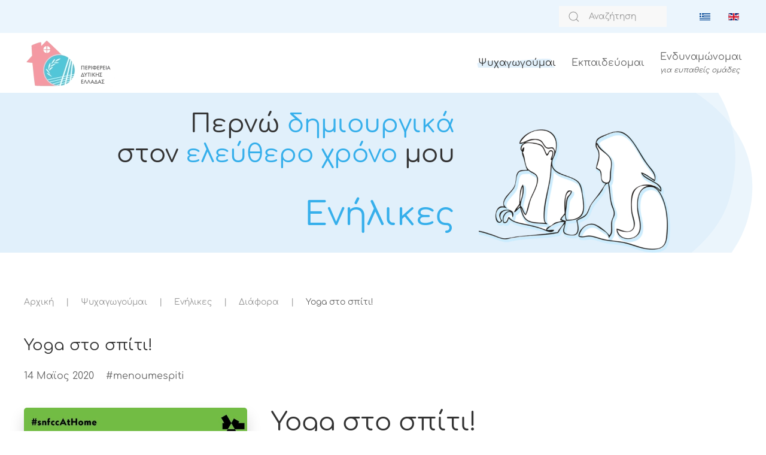

--- FILE ---
content_type: text/html; charset=utf-8
request_url: https://menoumedytikiellada.gr/index.php/el/entertain-gr/entertainment-adults-gr/entertainment-adults-various-gr/614-yoga-%EF%BF%BD%EF%BF%BD%EF%BF%BD%EF%BF%BD%EF%BF%BD%EF%BF%BD-%EF%BF%BD%EF%BF%BD%EF%BF%BD%EF%BF%BD%EF%BF%BD%EF%BF%BD%EF%BF%BD%EF%BF%BD%EF%BF%BD%EF%BF%BD
body_size: 4070
content:
<!DOCTYPE html>
<html lang="el-gr" dir="ltr" vocab="https://schema.org/">
    <head>
        <meta http-equiv="X-UA-Compatible" content="IE=edge">
        <meta name="viewport" content="width=device-width, initial-scale=1">
        <link rel="shortcut icon" href="/images/assets/menoume_spiti_perifereia_ditikis_eladas.png">
        <link rel="apple-touch-icon" href="/images/assets/menoume_spiti_perifereia_ditikis_eladas.png">
        <meta charset="utf-8" />
	<base href="https://menoumedytikiellada.gr/index.php/el/entertain-gr/entertainment-adults-gr/entertainment-adults-various-gr/614-yoga-%EF%BF%BD%EF%BF%BD%EF%BF%BD%EF%BF%BD%EF%BF%BD%EF%BF%BD-%EF%BF%BD%EF%BF%BD%EF%BF%BD%EF%BF%BD%EF%BF%BD%EF%BF%BD%EF%BF%BD%EF%BF%BD%EF%BF%BD%EF%BF%BD" />
	<meta name="author" content="#menoumespiti" />
	<meta name="description" content="Μένουμε ασφαλείς - Περιφέρεια Δυτικής Ελλάδας" />
	<meta name="generator" content="Joomla! - Open Source Content Management" />
	<title>Yoga στο σπίτι! - Μένουμε ασφαλείς - Περιφέρεια Δυτικής Ελλάδας</title>
	<link href="https://menoumedytikiellada.gr/index.php/el/component/search/?Itemid=159&amp;catid=614&amp;id=614&amp;format=opensearch" rel="search" title="Αναζήτηση Μένουμε ασφαλείς - Περιφέρεια Δυτικής Ελλάδας" type="application/opensearchdescription+xml" />
	<link href="/plugins/system/jce/css/content.css?aa754b1f19c7df490be4b958cf085e7c" rel="stylesheet" />
	<link href="/media/mod_languages/css/template.css?b720fcdf78e0844f0d4b50aef20c076d" rel="stylesheet" />
	<link href="/templates/yootheme/css/theme.9.css?1662714652" rel="stylesheet" />
	<script type="application/json" class="joomla-script-options new">{"csrf.token":"84996d9dbb774e2cc6108c9f08be1814","system.paths":{"root":"","base":""}}</script>
	<script src="/media/jui/js/jquery.min.js?b720fcdf78e0844f0d4b50aef20c076d"></script>
	<script src="/media/jui/js/jquery-noconflict.js?b720fcdf78e0844f0d4b50aef20c076d"></script>
	<script src="/media/jui/js/jquery-migrate.min.js?b720fcdf78e0844f0d4b50aef20c076d"></script>
	<script src="/media/jui/js/bootstrap.min.js?b720fcdf78e0844f0d4b50aef20c076d"></script>
	<script src="/media/system/js/core.js?b720fcdf78e0844f0d4b50aef20c076d"></script>
	<script src="/templates/yootheme/vendor/yootheme/theme-analytics/app/analytics.min.js?2.7.26" defer></script>
	<script src="/templates/yootheme/vendor/assets/uikit/dist/js/uikit.min.js?2.7.26"></script>
	<script src="/templates/yootheme/vendor/assets/uikit/dist/js/uikit-icons-summit.min.js?2.7.26"></script>
	<script src="/templates/yootheme/js/theme.js?2.7.26"></script>
	<script>
document.addEventListener('DOMContentLoaded', function() {
            Array.prototype.slice.call(document.querySelectorAll('a span[id^="cloak"]')).forEach(function(span) {
                span.innerText = span.textContent;
            });
        });
	</script>
	<script data-account="GF5ZtLfBdo" src="https://cdn.userway.org/widget.js"></script>
	<script>var $theme = {"google_analytics":"UA-162184392-1","google_analytics_anonymize":""};</script>

    </head>
    <body class="">

        
        
        <div class="tm-page">

                        
<div class="tm-header-mobile uk-hidden@m">


    <div class="uk-navbar-container">
        <nav uk-navbar="container: .tm-header-mobile">

                        <div class="uk-navbar-left">

                                    
<a href="https://menoumedytikiellada.gr/index.php/el/" class="uk-navbar-item uk-logo">
    <img alt="Μένουμε σπίτι - Περιφέρεια Δυτικής Ελλάδας" src="/templates/yootheme/cache/logo_perifereia_dytikis_elladas-3ee8bf1c.webp" srcset="/templates/yootheme/cache/logo_perifereia_dytikis_elladas-3ee8bf1c.webp 186w, /templates/yootheme/cache/logo_perifereia_dytikis_elladas-d2f0115a.webp 372w" sizes="(min-width: 186px) 186px" data-width="186" data-height="80"></a>
                                    
                
                
            </div>
            
            
                        <div class="uk-navbar-right">

                
                                <a class="uk-navbar-toggle" href="#tm-mobile" uk-toggle>
                                        <div uk-navbar-toggle-icon></div>
                </a>
                
                
            </div>
            
        </nav>
    </div>

    

<div id="tm-mobile" uk-offcanvas mode="slide" overlay flip>
    <div class="uk-offcanvas-bar">

                <button class="uk-offcanvas-close" type="button" uk-close></button>
        
        
            
<div class="uk-child-width-1-1" uk-grid>    <div>
<div class="uk-panel" id="module-menu-mobile">

    
    
<ul class="uk-nav uk-nav-default">
    
	<li class="item-119 uk-active uk-parent"><a href="/index.php/el/entertain-gr"> Ψυχαγωγούμαι</a>
	<ul class="uk-nav-sub">

		<li class="item-120"><a href="/index.php/el/entertain-gr/entertainment-kids-gr"> Γονείς και Παιδιά</a></li>
		<li class="item-147 uk-active"><a href="/index.php/el/entertain-gr/entertainment-adults-gr"> Ενήλικες</a></li>
		<li class="item-149"><a href="/index.php/el/entertain-gr/entertainment-grandpa-grandma-gr"> Παππούς - Γιαγιά</a></li></ul></li>
	<li class="item-121 uk-parent"><a href="/index.php/el/training-gr"> Εκπαιδεύομαι</a>
	<ul class="uk-nav-sub">

		<li class="item-167"><a href="/index.php/el/training-gr/education-general-gr"> Γενικά</a></li>
		<li class="item-168"><a href="/index.php/el/training-gr/education-job-gr"> Εργασία</a></li></ul></li>
	<li class="item-129 uk-parent"><a href="/index.php/el/fet-stronger-gr"> Ενδυναμώνομαι</a>
	<ul class="uk-nav-sub">

		<li class="item-171"><a href="/index.php/el/fet-stronger-gr/body-gr-hidden"> Σωματική ενδυνάμωση</a></li>
		<li class="item-172"><a href="/index.php/el/fet-stronger-gr/ενδυναμώνομαι"> Πνευματική ενδυνάμωση</a></li></ul></li></ul>

</div>
</div>    <div>
<div class="uk-panel" id="module-98">

    
    
<div class="uk-panel mod-languages">

    
    
        <ul class="uk-subnav">
                                            <li class="uk-active">
                    <a style="display: flex !important;" href="https://menoumedytikiellada.gr/index.php/el/entertain-gr/entertainment-adults-gr/entertainment-adults-various-gr/614-yoga-%EF%BF%BD%EF%BF%BD%EF%BF%BD%EF%BF%BD%EF%BF%BD%EF%BF%BD-%EF%BF%BD%EF%BF%BD%EF%BF%BD%EF%BF%BD%EF%BF%BD%EF%BF%BD%EF%BF%BD%EF%BF%BD%EF%BF%BD%EF%BF%BD">
                                                    <img src="/media/mod_languages/images/el_gr.gif" alt="Ελληνικά" title="Ελληνικά" />                                            </a>
                </li>
                                                            <li >
                    <a style="display: flex !important;" href="/index.php/en/have-fun/adults/various">
                                                    <img src="/media/mod_languages/images/en_gb.gif" alt="English (United Kingdom)" title="English (United Kingdom)" />                                            </a>
                </li>
                                    </ul>

    
    
</div>

</div>
</div></div>

            
    </div>
</div>

</div>


<div class="tm-toolbar tm-toolbar-default uk-visible@m">
    <div class="uk-container uk-flex uk-flex-middle">

        
                <div class="uk-margin-auto-left">
            <div class="uk-grid-medium uk-child-width-auto uk-flex-middle" uk-grid="margin: uk-margin-small-top">
                <div>
<div class="uk-panel" id="module-131">

    
    

    <form id="search-131" action="/index.php/el/entertain-gr/entertainment-adults-gr/entertainment-adults-various-gr" method="post" role="search" class="uk-search uk-search-default"><span uk-search-icon></span><input name="searchword" placeholder="Αναζήτηση" minlength="3" type="search" class="uk-search-input"><input type="hidden" name="task" value="search"><input type="hidden" name="option" value="com_search"><input type="hidden" name="Itemid" value="159"></form>






</div>
</div><div>
<div class="uk-panel" id="module-95">

    
    
<div class="uk-panel mod-languages">

    
    
        <ul class="uk-subnav">
                                            <li class="uk-active">
                    <a style="display: flex !important;" href="https://menoumedytikiellada.gr/index.php/el/entertain-gr/entertainment-adults-gr/entertainment-adults-various-gr/614-yoga-%EF%BF%BD%EF%BF%BD%EF%BF%BD%EF%BF%BD%EF%BF%BD%EF%BF%BD-%EF%BF%BD%EF%BF%BD%EF%BF%BD%EF%BF%BD%EF%BF%BD%EF%BF%BD%EF%BF%BD%EF%BF%BD%EF%BF%BD%EF%BF%BD">
                                                    <img src="/media/mod_languages/images/el_gr.gif" alt="Ελληνικά" title="Ελληνικά" />                                            </a>
                </li>
                                                            <li >
                    <a style="display: flex !important;" href="/index.php/en/have-fun/adults/various">
                                                    <img src="/media/mod_languages/images/en_gb.gif" alt="English (United Kingdom)" title="English (United Kingdom)" />                                            </a>
                </li>
                                    </ul>

    
    
</div>

</div>
</div>
            </div>
        </div>
        
    </div>
</div>

<div class="tm-header uk-visible@m" uk-header>



        <div uk-sticky media="@m" cls-active="uk-navbar-sticky" sel-target=".uk-navbar-container">
    
        <div class="uk-navbar-container">

            <div class="uk-container uk-container-large">
                <nav class="uk-navbar" uk-navbar="{&quot;align&quot;:&quot;left&quot;,&quot;boundary&quot;:&quot;.tm-header .uk-navbar-container&quot;,&quot;container&quot;:&quot;.tm-header &gt; [uk-sticky]&quot;}">

                                        <div class="uk-navbar-left">

                                                    
<a href="https://menoumedytikiellada.gr/index.php/el/" class="uk-navbar-item uk-logo">
    <img alt="Μένουμε σπίτι - Περιφέρεια Δυτικής Ελλάδας" src="/templates/yootheme/cache/logo_perifereia_dytikis_elladas-3ee8bf1c.webp" srcset="/templates/yootheme/cache/logo_perifereia_dytikis_elladas-3ee8bf1c.webp 186w, /templates/yootheme/cache/logo_perifereia_dytikis_elladas-d2f0115a.webp 372w" sizes="(min-width: 186px) 186px" data-width="186" data-height="80"></a>
                                                    
                        
                    </div>
                    
                    
                                        <div class="uk-navbar-right">

                                                    
<ul class="uk-navbar-nav">
    
	<li class="item-119 uk-active uk-parent"><a href="/index.php/el/entertain-gr"> Ψυχαγωγούμαι</a>
	<div class="uk-navbar-dropdown"><div class="uk-navbar-dropdown-grid uk-child-width-1-1" uk-grid><div><ul class="uk-nav uk-navbar-dropdown-nav">

		<li class="item-120"><a href="/index.php/el/entertain-gr/entertainment-kids-gr"> Γονείς και Παιδιά</a></li>
		<li class="item-147 uk-active"><a href="/index.php/el/entertain-gr/entertainment-adults-gr"> Ενήλικες</a></li>
		<li class="item-149"><a href="/index.php/el/entertain-gr/entertainment-grandpa-grandma-gr"> Παππούς - Γιαγιά</a></li></ul></div></div></div></li>
	<li class="item-121 uk-parent"><a href="/index.php/el/training-gr"> Εκπαιδεύομαι</a>
	<div class="uk-navbar-dropdown"><div class="uk-navbar-dropdown-grid uk-child-width-1-1" uk-grid><div><ul class="uk-nav uk-navbar-dropdown-nav">

		<li class="item-167"><a href="/index.php/el/training-gr/education-general-gr"> Γενικά</a></li>
		<li class="item-168"><a href="/index.php/el/training-gr/education-job-gr"> Εργασία</a></li></ul></div></div></div></li>
	<li class="item-129 uk-parent"><a href="/index.php/el/fet-stronger-gr"> <div>Ενδυναμώνομαι<div class="uk-navbar-subtitle"><i>για ευπαθείς ομάδες</i></div></div></a>
	<div class="uk-navbar-dropdown"><div class="uk-navbar-dropdown-grid uk-child-width-1-1" uk-grid><div><ul class="uk-nav uk-navbar-dropdown-nav">

		<li class="item-171"><a href="/index.php/el/fet-stronger-gr/body-gr-hidden"> Σωματική ενδυνάμωση</a></li>
		<li class="item-172"><a href="/index.php/el/fet-stronger-gr/ενδυναμώνομαι"> Πνευματική ενδυνάμωση</a></li></ul></div></div></div></li></ul>

                        
                        

                    </div>
                    
                </nav>
            </div>

        </div>

        </div>
    





</div>
            
            
<div id="module-113" class="builder"><!-- Builder #module-113 -->
<div class="uk-section-default" uk-scrollspy="target: [uk-scrollspy-class]; cls: uk-animation-fade; delay: false;">
        <div data-src="/images/yootheme/course-cta-bg.svg" uk-img class="uk-background-norepeat uk-background-cover uk-background-center-center uk-section uk-padding-remove-vertical">    
        
        
        
            
                                <div class="uk-container uk-container-small">                
                    
                    <div class="uk-grid-margin-small uk-container uk-container-large"><div class="tm-grid-expand uk-grid-column-collapse uk-grid-row-small" uk-grid>
<div class="uk-grid-item-match uk-flex-middle uk-width-2-3@s">
    
        
            
                        <div class="uk-panel uk-width-1-1">            
                
                    
<h1 class="uk-h1 uk-width-xlarge@m uk-text-right@m uk-text-center" uk-scrollspy-class>        Περνώ <span class="uk-text-primary">δημιουργικά</span><br>στον <span class="uk-text-primary">ελεύθερο χρόνο</span> μου    </h1>
<h1 class="uk-heading-small uk-width-xlarge@m uk-text-right@m uk-text-center" uk-scrollspy-class>         <span class="uk-text-primary">Ενήλικες</span>
    </h1>
                
                        </div>
            
        
    
</div>

<div class="uk-grid-item-match uk-flex-middle uk-width-1-3@s">
    
        
            
                        <div class="uk-panel uk-width-1-1">            
                
                    
<div class="uk-margin uk-text-left@m uk-text-center" uk-scrollspy-class>
        <img class="el-image" alt data-src="/templates/yootheme/cache/adults-87628f0e.webp" data-srcset="/templates/yootheme/cache/adults-87628f0e.webp 480w, /templates/yootheme/cache/adults-47efe38b.webp 600w" data-sizes="(min-width: 480px) 480px" data-width="480" data-height="400" uk-img>    
    
</div>

                
                        </div>
            
        
    
</div>
</div></div>
                                </div>
                
            
        
        </div>
    
</div>
</div>


            
            <div id="system-message-container" data-messages="[]">
</div>

            <!-- Builder #template-U_Tp-XyW -->
<div class="uk-section-default uk-section">
    
        
        
        
            
                                <div class="uk-container">                
                    
                    <div class="tm-grid-expand uk-child-width-1-1 uk-grid-margin" uk-grid>
<div class="uk-width-1-1@m">
    
        
            
            
                
                    

    <div>
        <ul class="uk-breadcrumb uk-margin-remove-bottom">
        
                            <li><a href="/index.php/el/">Αρχική</a></li>
            
        
                            <li><a href="/index.php/el/entertain-gr">Ψυχαγωγούμαι</a></li>
            
        
                            <li><a href="/index.php/el/entertain-gr/entertainment-adults-gr">Ενήλικες</a></li>
            
        
                            <li><a href="/index.php/el/entertain-gr/entertainment-adults-gr/entertainment-adults-various-gr">Διάφορα</a></li>
            
        
                            <li><span>Yoga στο σπίτι!</span></li>
            
        
        </ul>
    </div>

                
            
        
    
</div>
</div><div class="tm-grid-expand uk-child-width-1-1 uk-grid-margin" uk-grid>
<div class="uk-width-1-1@m">
    
        
            
            
                
                    
<h4>        Yoga στο σπίτι!    </h4>
<div>
    <ul class="uk-margin-remove-bottom uk-subnav" uk-margin>        <li class="el-item ">
    <a class="el-content uk-disabled">14 Μαϊος 2020</a>
</li>
        <li class="el-item ">
    <a class="el-content uk-disabled">#menoumespiti</a>
</li>
        </ul>

</div>

                
            
        
    
</div>
</div><div class="tm-grid-expand uk-grid-margin" uk-grid>
<div class="uk-width-1-3@m">
    
        
            
            
                
                    
<div class="uk-margin">
        <a class="el-link uk-box-shadow-bottom" href="https://www.youtube.com/watch?v=ZJDZH7dFIyI" target="_blank"><img class="el-image uk-border-rounded uk-box-shadow-large" alt data-src="/templates/yootheme/cache/Yoga-1cb5eec4.webp" data-srcset="/templates/yootheme/cache/Yoga-1cb5eec4.webp 574w" data-sizes="(min-width: 574px) 574px" data-width="574" data-height="370" uk-img></a>    
    
</div>

                
            
        
    
</div>

<div class="uk-width-2-3@m">
    
        
            
            
                
                    <div class="uk-panel uk-margin"><h1 class="title style-scope ytd-video-primary-info-renderer"><span class="style-scope yt-formatted-string" dir="auto">Yoga στο σπίτι</span>!</h1></div>
                
            
        
    
</div>
</div><div class="tm-grid-expand uk-child-width-1-1 uk-grid-margin" uk-grid>
<div class="uk-width-1-1@m">
    
        
            
            
                
                    <hr>
                
            
        
    
</div>
</div><div class="tm-grid-expand uk-grid-margin" uk-grid>
<div class="uk-width-1-2@m">
    
        
            
            
                
                    
<ul class="uk-list">
    <li class="el-item">                
    <div class="uk-grid-small uk-child-width-expand uk-flex-nowrap uk-flex-middle" uk-grid>        <div class="uk-width-auto"><span class="el-image" uk-icon="icon: tag;"></span></div>        <div>
            <div class="el-content uk-panel"><a href="/index.php/el/component/tags/tag/διάφορα-ενήλικες">Διάφορα</a></div>        </div>
    </div>
            </li>
</ul>
                
            
        
    
</div>

<div class="uk-width-1-2@m">
    
        
            
            
                
                    
<div class="uk-margin uk-text-right@m uk-text-center">
    
    
        
        
<a class="el-content uk-button uk-button-default uk-button-small uk-flex-inline uk-flex-center uk-flex-middle" href="https://www.youtube.com/watch?v=ZJDZH7dFIyI" target="_blank">
    
        Περισσότερα στο Κέντρο Πολιτισμού Σταύρος Νιάρχος    
        <span class="uk-margin-small-left" uk-icon="sign-in"></span>    
</a>


        
    
    
</div>

                
            
        
    
</div>
</div>
                                </div>
                
            
        
    
</div>

            
            
<div id="module-143" class="builder"><!-- Builder #module-143 --><style>#module-143\#0 > div { border-top: 150px solid transparent; background-origin: border-box; } </style>
<div id="module-143#0" class="uk-section-default uk-section-overlap" uk-scrollspy="target: [uk-scrollspy-class]; cls: uk-animation-fade; delay: false;">
        <div data-src="/images/yootheme/section-bg-large.svg" uk-img class="uk-background-norepeat uk-background-cover uk-background-top-center uk-section uk-section-large uk-padding-remove-bottom">    
        
        
        
            
                                <div class="uk-container uk-container-large">                
                    
                    <div class="tm-grid-expand uk-grid-margin" uk-grid>
<div class="uk-grid-item-match uk-flex-bottom uk-width-2xlarge@m">
    
        
            
                        <div class="uk-panel uk-width-1-1">            
                
                    
<div class="uk-margin uk-text-left@s uk-text-center" uk-scrollspy-class>
        <img class="el-image" alt data-src="/templates/yootheme/cache/perifereia_dytikis_elladas_menpoumespiti_footer-abd0132c.webp" data-srcset="/templates/yootheme/cache/perifereia_dytikis_elladas_menpoumespiti_footer-791a2b0e.webp 458w, /templates/yootheme/cache/perifereia_dytikis_elladas_menpoumespiti_footer-abd0132c.webp 459w" data-sizes="(min-width: 459px) 459px" data-width="459" data-height="197" uk-img>    
    
</div>

                
                        </div>
            
        
    
</div>

<div class="uk-grid-item-match uk-flex-middle uk-width-expand@m">
    
        
            
                        <div class="uk-panel uk-width-1-1">            
                
                    
<div class="uk-margin uk-text-right@s uk-text-center" uk-scrollspy-class>    <div class="uk-child-width-auto uk-grid-small uk-flex-inline" uk-grid>
            <div>
<a class="el-link uk-icon-button" href="https://www.facebook.com/pde.rwg" target="_blank" rel="noreferrer"><span uk-icon="icon: facebook;"></span></a></div>
            <div>
<a class="el-link uk-icon-button" href="https://twitter.com/pde_rwg?lang=el" target="_blank" rel="noreferrer"><span uk-icon="icon: twitter;"></span></a></div>
            <div>
<a class="el-link uk-icon-button" href="https://www.youtube.com/user/RegionWesternGreece" target="_blank" rel="noreferrer"><span uk-icon="icon: youtube;"></span></a></div>
    
    </div></div>
<h5 class="uk-heading-bullet uk-text-muted uk-margin-remove-bottom uk-text-right" uk-scrollspy-class>        <a class="el-link uk-link-reset" href="/index.php/el/?Itemid=180">Επικοινωνία</a>    </h5>
                
                        </div>
            
        
    
</div>
</div><div class="uk-margin-remove-bottom tm-grid-expand uk-child-width-1-1 uk-margin-large uk-margin-remove-bottom" uk-grid>
<div class="uk-width-1-1@m">
    
        
            
            
                
                    <hr uk-scrollspy-class>
                
            
        
    
</div>
</div><div class="tm-grid-expand uk-grid-margin" uk-grid>
<div class="uk-width-1-2@s">
    
        
            
            
                
                    
                
            
        
    
</div>

<div class="uk-width-1-2@s">
    
        
            
            
                
                    <div class="uk-panel uk-text-muted uk-margin uk-text-right@s uk-text-center" uk-scrollspy-class>#menoumespiti - <a href="https://www.pde.gov.gr/gr/" target="_blank">Περιφέρεια Δυτικής Ελλάδας</a></div>
                
            
        
    
</div>
</div>
                                </div>
                
            
        
        </div>
    
</div>
</div>


            <!-- Builder #footer -->
        </div>

        
        

    </body>
</html>
